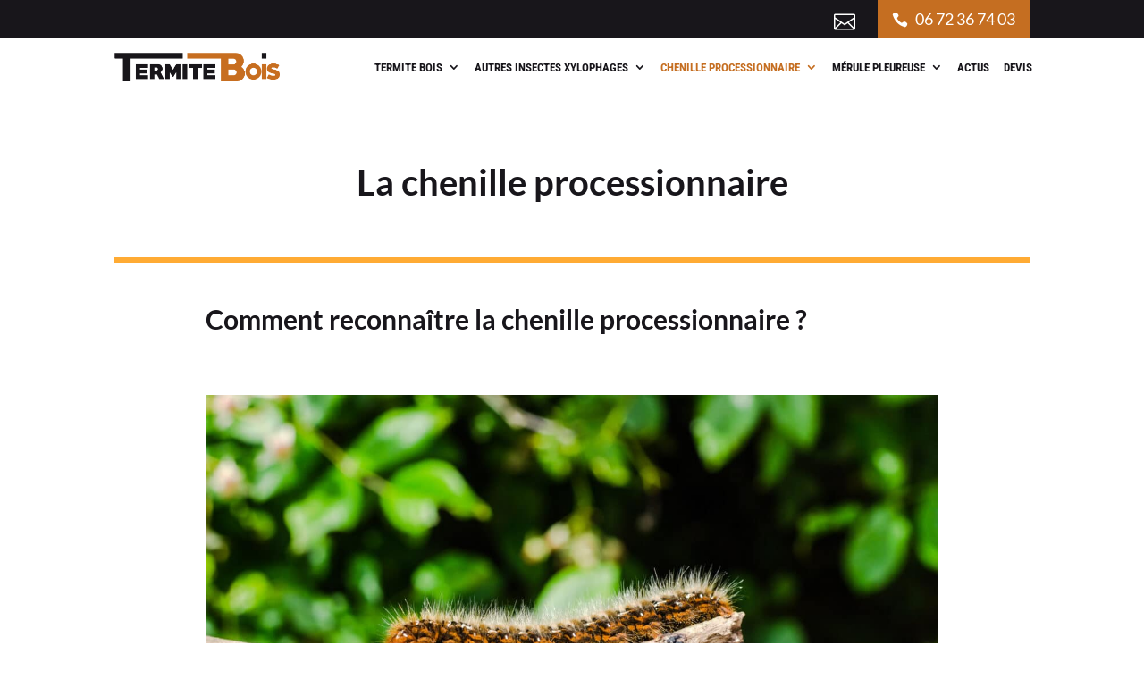

--- FILE ---
content_type: text/css; charset=utf-8
request_url: https://termite-bois.fr/wp-content/themes/termitebois/style.css?ver=4.27.4
body_size: 48
content:
/*
Theme Name: Termite Bois
Version: 1.0
Description: Child Theme of Divi
Author: Benjamin Chadouteau
Author URI: https://www.flore-du-web.com/
Template: Divi
*/




--- FILE ---
content_type: text/css; charset=utf-8
request_url: https://termite-bois.fr/wp-content/et-cache/global/et-divi-customizer-global.min.css?ver=1753970829
body_size: 2836
content:
body,.et_pb_column_1_2 .et_quote_content blockquote cite,.et_pb_column_1_2 .et_link_content a.et_link_main_url,.et_pb_column_1_3 .et_quote_content blockquote cite,.et_pb_column_3_8 .et_quote_content blockquote cite,.et_pb_column_1_4 .et_quote_content blockquote cite,.et_pb_blog_grid .et_quote_content blockquote cite,.et_pb_column_1_3 .et_link_content a.et_link_main_url,.et_pb_column_3_8 .et_link_content a.et_link_main_url,.et_pb_column_1_4 .et_link_content a.et_link_main_url,.et_pb_blog_grid .et_link_content a.et_link_main_url,body .et_pb_bg_layout_light .et_pb_post p,body .et_pb_bg_layout_dark .et_pb_post p{font-size:15px}.et_pb_slide_content,.et_pb_best_value{font-size:17px}body{color:#18161b}h1,h2,h3,h4,h5,h6{color:#18161b}a{color:#c56e21}.et_secondary_nav_enabled #page-container #top-header{background-color:#000000!important}#et-secondary-nav li ul{background-color:#000000}#footer-widgets .footer-widget li:before{top:9.75px}@media only screen and (min-width:981px){.et_header_style_centered.et_hide_primary_logo #main-header:not(.et-fixed-header) .logo_container,.et_header_style_centered.et_hide_fixed_logo #main-header.et-fixed-header .logo_container{height:11.88px}.et_fixed_nav #page-container .et-fixed-header#top-header{background-color:#000000!important}.et_fixed_nav #page-container .et-fixed-header#top-header #et-secondary-nav li ul{background-color:#000000}}@media only screen and (min-width:1350px){.et_pb_row{padding:27px 0}.et_pb_section{padding:54px 0}.single.et_pb_pagebuilder_layout.et_full_width_page .et_post_meta_wrapper{padding-top:81px}.et_pb_fullwidth_section{padding:0}}@media only screen and (max-width:980px){.et_header_style_centered .mobile_nav .select_page,.et_header_style_split .mobile_nav .select_page,.et_mobile_menu li a,.mobile_menu_bar:before,.et_nav_text_color_light #top-menu>li>a,.et_nav_text_color_dark #top-menu>li>a,#top-menu a,.et_mobile_menu li a,#et_search_icon:before,#et_top_search .et-search-form input,.et_search_form_container input,#et-top-navigation .et-cart-info{color:#18161b}.et_close_search_field:after{color:#18161b!important}.et_search_form_container input::-moz-placeholder{color:#18161b}.et_search_form_container input::-webkit-input-placeholder{color:#18161b}.et_search_form_container input:-ms-input-placeholder{color:#18161b}}	h1,h2,h3,h4,h5,h6{font-family:'Lato',Helvetica,Arial,Lucida,sans-serif}body,input,textarea,select{font-family:'Lato',Helvetica,Arial,Lucida,sans-serif}#sph_header2_phone::before{content:"\e090";font-family:ETmodules!important;font-weight:400!important;margin-right:8px;position:relative;top:2px;display:inline-block}#sph_header2_phone:hover::before{animation:sph_phone_ring 1s infinite ease-in-out}#sph_header2_contact a::before{content:"\e010";font-family:ETmodules!important;font-weight:400!important;font-size:24px;position:absolute;top:2px;left:-32px;background-color:#18161b;height:22px;width:172px;display:block;z-index:11;text-align:right;transition:width 500ms cubic-bezier(0.68,-0.55,0.27,1.55)}#sph_header2_contact:hover a::before{width:24px}#sph_header.et_pb_sticky{box-shadow:0px 12px 18px -6px rgb(0,0,0,0.3)}#sph_logo{transition:opacity 400ms ease-in-out;transition-delay:300ms;display:block;position:relative}#sph_logo_t{position:absolute;display:block;top:0px;left:0px;max-height:100%!important;opacity:0;transition-property:left,opacity;transition-duration:400ms;transition-timing-function:ease-in-out;transition-delay:0ms,375ms}#sph_logo_b{position:absolute;display:block;top:0px;left:127px;max-height:100%!important;opacity:0;transition-property:left,opacity;transition-duration:400ms;transition-timing-function:ease-in-out;transition-delay:0ms,375ms}.et_pb_sticky #sph_logo{opacity:0;transition-delay:0ms}.et_pb_sticky #sph_logo_t{left:53px;opacity:1;transition-property:left}.et_pb_sticky #sph_logo_b{left:74px;opacity:1;transition-property:left}.nav li ul{width:294px!important}.et-menu li li a{width:262px!important}#menu-principal li a{color:#18161b}#menu-principal>li.current-menu-item>a{color:#c56e21}#menu-principal>li.current-page-ancestor>a{color:#c56e21}#menu-principal li{transition:transform 250ms cubic-bezier(0.68,-0.55,0.27,1.55)}#menu-principal li:hover{transform:scale(1.05)}#sph_home_eliminate4{display:flex;flex-direction:row;flex-wrap:wrap;justify-content:space-between;align-items:stretch}#sph_home_eliminate4::after{content:none}#sph_home_eliminate4 .et_pb_column{width:48%;margin:0;margin-top:44px}#sph_home_eliminate4 .et_pb_text{height:100%}#sph_footer_yt,#sph_footer_in{font-family:ETmodules!important;font-weight:400!important;speak:none;font-size:60px;display:inline-block;padding:32px;position:relative}#sph_footer_yt::before,#sph_footer_in::before{z-index:11;position:relative}#sph_footer_yt::after,#sph_footer_in::after{content:" ";position:absolute;width:48px;height:48px;background-color:white;left:50%;top:50%;transform:translate(-50%,-50%);z-index:9}#sph_footer_yt::before{content:"\e0d1"}#sph_footer_in::before{content:"\e0cb"}#sph_footer_cert{width:100%;height:0px;display:inline-block;background-size:cover;position:relative;top:5px;padding-bottom:35%}#sph_footer2_top::before{content:'2';position:absolute;left:-14px;top:12px}.sph_parentpage_item{transition:transform 250ms cubic-bezier(0.68,-0.55,0.27,1.55)}.sph_parentpage_item:hover{transform:scale(1.2)}.sph_parentpage_item:hover>div{background-color:rgba(255,255,255,0)}.sph_parentpage_item>div{height:100%;width:100%;background-color:rgba(255,255,255,0.6);display:flex;flex-direction:row;align-items:center;justify-content:center;padding:0px 16px;transition:background-color 250ms cubic-bezier(0.68,-0.55,0.27,1.55)}#sph_page_menu_box{}body.logged-in.admin-bar #sph_page_menu_box{height:calc(100vh - 32px)}#sph_page_menu_box.sph_page_menu_stuck{position:absolute!important;top:unset!important;bottom:0!important}#sph_page_menu a{position:relative;z-index:10;color:#ffab34}#sph_page_menu a.sph_page_menu_active{color:#605c66!important}#sph_page_menu a::before{content:'';position:absolute;left:-32px;top:4px;width:16px;height:16px;border-radius:50%;border:2px solid #c56e21;background-color:white;z-index:11;transition:background-color 500ms linear}#sph_page_menu a.sph_page_menu_active::before{background-color:#c56e21}#sph_page_menu_menu>div{height:100%}#sph_page_menu_menu p{height:100%;display:flex;flex-direction:column;justify-content:space-between;align-items:flex-start;flex-wrap:nowrap}#sph_page_menu_bar>div{position:absolute;width:100%;height:100%;background-color:#c56e21;left:0;top:-100%}#sph_page_menu_bar>div::after{content:'';position:absolute;width:100%;height:10px;left:0;bottom:-6px;background:linear-gradient(0deg,rgba(255,255,255,1) 0%,rgba(255,171,52,1) 100%)}#sph_page_menu_in a{display:block;transition:transform 250ms cubic-bezier(0.68,-0.55,0.27,1.55)}#sph_page_menu_in a:hover{transform:scale(1.1);color:#c56e21!important}.sph_side_rel a{position:relative;font-size:0px;display:block;line-height:0;margin-bottom:20px;min-height:200px}.sph_side_rel .fdw_article_title{position:absolute;width:100%;left:0;bottom:0;background-color:#c56e21;padding:20px 16px;font-weight:bold;font-size:17px;color:white}.sph_slider_initial .sph_slide:nth-child(1),.sph_slide_left{left:-100%;filter:grayscale(100%)}.sph_slider_initial .sph_slide:nth-child(3),.sph_slide_right{left:100%;filter:grayscale(100%)}.sph_slide_center{left:0%;filter:grayscale(0%)}.sph_slider{position:relative;width:80%;height:0px;padding-bottom:50%;margin:auto}.sph_slide{background-size:cover;width:100%;height:100%;position:absolute;top:0}.sph_slider_arrows{position:absolute;width:100%;height:0;top:50%;left:0}.sph_slider_arrows>div{position:absolute;width:54px;height:54px;top:-27px;background-color:#c56e21;color:white;font-size:50px;display:flex;align-items:center;justify-content:center;cursor:pointer;-webkit-touch-callout:none;-webkit-user-select:none;-khtml-user-select:none;-moz-user-select:none;-ms-user-select:none;user-select:none}.sph_slider_arrow_left{left:0}.sph_slider_arrow_right{right:0}.sph_slide_left .fdw_article_link,.sph_slide_right .fdw_article_link{display:none!important}.sph_slider .fdw_article_link{display:block;padding:24px;background-color:rgba(255,255,255,0.75);position:absolute;width:100%;bottom:62px;max-height:calc(100% - 62px);overflow-y:hidden}.sph_slider .fdw_article_title{font-size:28px;font-weight:bold}.sph_slider .fdw_article_excerpt{color:#18161b}.sph_slider_nav{position:absolute;width:100%;left:0;bottom:0;display:flex;flex-direction:row;flex-wrap:nowrap;justify-content:center}.sph_slider_nav>div{width:30px;height:30px;margin:16px;color:white;background-color:#c56e21;display:flex;align-items:center;justify-content:center;cursor:pointer;-webkit-touch-callout:none;-webkit-user-select:none;-khtml-user-select:none;-moz-user-select:none;-ms-user-select:none;user-select:none}.sph_slider_nav_current{background-color:#ffab34!important}.sph_slider_nav .sph_slider_arrow_left,.sph_slider_nav .sph_slider_arrow_right{display:none}.fdw_childpage_title{font-weight:bold;font-size:40px;text-align:center}#sph_childpage_content .et_pb_section_0,#sph_childpage_content .et_pb_section_0 .et_pb_text_0{padding-top:0px!important}header{position:relative;z-index:12}#main-content{min-height:60vh;overflow-x:hidden;z-index:11;position:relative}.sph_hover05,.sph_hover10{transition:transform 250ms cubic-bezier(0.68,-0.55,0.27,1.55)}.sph_hover05:hover{transform:scale(1.05)}.sph_hover10:hover{transform:scale(1.1)}.sph_banner_box::before{content:" "}.sph_list_yellow ul{list-style:none!important;padding-left:30px;padding-top:4px}.sph_list_yellow li{position:relative}.sph_list_yellow li::before{content:"• ";color:#ffab34;font-size:26px;position:absolute;left:-14px;speak:none}.fdw_page .et_pb_row{width:100%!important}#sph_contact .et-pb-contact-message{text-align:center;font-size:20px}#sph_header .et_mobile_menu{width:75vw;left:unset;right:0}#sph_header .et_mobile_menu .sub-menu{display:none!important}.et_pb_menu_0_tb_header .mobile_nav .mobile_menu_bar:before{color:#c56e21!important}p{text-align:inherit}.et_pb_scroll_top.et-pb-icon{background:#c56e21!important;border-top-left-radius:2px!important;border-bottom-left-radius:2px!important}@keyframes sph_phone_ring{0%{transform:rotate(0)}10%{transform:rotate(-20deg)}20%{transform:rotate(20deg)}30%{transform:rotate(-20deg)}40%{transform:rotate(20deg)}50%{transform:rotate(0)}100%{transform:rotate(0)}}@media (max-width:1400px){#sph_page_menu_box{display:none}}@media (min-width:1221px) and (max-width:1320px){#menu-principal li{padding-left:8px;padding-right:8px;font-size:13px}}@media (max-width:1220px){#sph_header2_contact::before{width:24px!important}.et_mobile_nav_menu{display:block}#menu-principal{display:none}#sph_home_eliminate4 .et_pb_column{width:100%}}@media (max-width:1160px){.sph_slider{width:100%}.sph_slider_arrows{display:none}.sph_slider_nav .sph_slider_arrow_left,.sph_slider_nav .sph_slider_arrow_right{display:flex}.sph_slide_left,.sph_slide_right{display:none}}@media (max-width:980px){footer ul{padding-left:0!important}}@media (max-width:500px){#sph_header2{margin-left:0px!important;margin-right:0px!important}#sph_header2>div{width:100%!important}#sph_header2_contact_box{display:none}#sph_header2_phone_box{width:100%!important}}@media (min-width:981px) and (max-width:1270px){#sph_fix01{top:-66px}}

--- FILE ---
content_type: application/javascript; charset=utf-8
request_url: https://termite-bois.fr/wp-content/themes/termitebois/script.js?ver=1.0.0
body_size: 56
content:
jQuery(document).ready(function($) {
    // Back to top button
    $("#sph_footer2_top").on("click", (function() {
        $("html, body").animate({
            scrollTop: 0
        }, 800);
    }));
});